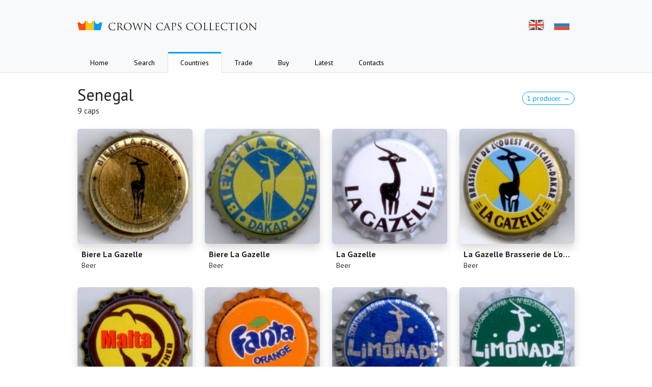

--- FILE ---
content_type: text/html; charset=UTF-8
request_url: https://procaps.ru/en/countries/senegal
body_size: 5755
content:
<!DOCTYPE html>
    <html lang="en">
        <head>
        <meta charset="UTF-8">
        <meta name="viewport" content="width=device-width, initial-scale=1">
        <meta name="yandex-verification" content="52e64d50bbc15964"/>
        <meta http-equiv="X-UA-Compatible" content="ie=edge">
        <meta name="theme-color" media="(prefers-color-scheme: light)" content="#ffffff"/>
        <meta name="theme-color" media="(prefers-color-scheme: dark)" content="#212529"/>
            <meta name="description"
          content="9 caps from Senegal — Dmitry Dalimov's crown caps collection">
        <meta name="keywords" content="beer caps collection,beer caps,breweriana,crowns,cap collection,beer caps,bottle caps,crown caps,cap,cap trade">
        <link rel="apple-touch-icon" sizes="57x57" href="https://procaps.ru/build/assets/apple-icon-57x57--Lu9tTkZ.png">
<link rel="apple-touch-icon" sizes="60x60" href="https://procaps.ru/build/assets/apple-icon-60x60-Ra2D0iyo.png">
<link rel="apple-touch-icon" sizes="72x72" href="https://procaps.ru/build/assets/apple-icon-72x72-wDV_045U.png">
<link rel="apple-touch-icon" sizes="76x76" href="https://procaps.ru/build/assets/apple-icon-76x76-RTpsBu9z.png">
<link rel="apple-touch-icon" sizes="114x114" href="https://procaps.ru/build/assets/apple-icon-114x114-EE5UMpwH.png">
<link rel="apple-touch-icon" sizes="120x120" href="https://procaps.ru/build/assets/apple-icon-120x120--Egssbfa.png">
<link rel="apple-touch-icon" sizes="144x144" href="https://procaps.ru/build/assets/ms-icon-144x144-_XcE3r8I.png">
<link rel="apple-touch-icon" sizes="152x152" href="https://procaps.ru/build/assets/apple-icon-152x152-yss3VRQA.png">
<link rel="apple-touch-icon" sizes="180x180" href="https://procaps.ru/build/assets/apple-icon-180x180-T3mlj5e3.png">
<link rel="icon"
      type="image/png"
      sizes="192x192"
      href="https://procaps.ru/build/assets/android-icon-192x192-0tosF7Kp.png">
<link rel="icon" type="image/png" sizes="32x32" href="https://procaps.ru/build/assets/favicon-32x32-zF2J2yCz.png">
<link rel="icon" type="image/png" sizes="96x96" href="https://procaps.ru/build/assets/favicon-96x96-VjKSD7kU.png">
<link rel="icon" type="image/png" sizes="16x16" href="https://procaps.ru/build/assets/favicon-16x16-T-nECxwW.png">
<link rel="manifest" href="https://procaps.ru/build/assets/app-6U5d5kMJ.webmanifest">
<meta name="msapplication-TileColor" content="#ffffff">
<meta name="msapplication-TileImage" content="https://procaps.ru/build/assets/ms-icon-144x144-_XcE3r8I.png">
<meta name="theme-color" content="#ffffff">
        <link href="https://fonts.googleapis.com/css?family=PT+Sans:400,700&amp;subset=latin,cyrillic&display=swap"
              rel="stylesheet">
        <link rel="preload" as="style" href="https://procaps.ru/build/assets/index-fPQtZD8E.css" /><link rel="stylesheet" href="https://procaps.ru/build/assets/index-fPQtZD8E.css" />                    <link rel="alternate" hreflang="en"
                  href="https://procaps.ru/en/countries/senegal">
                    <link rel="alternate" hreflang="ru"
                  href="https://procaps.ru/countries/senegal">
                <meta name="csrf-token" content="GQadAUEGZR5PSjCZijy0TUSU8PvFIVvV9tXJO8iy">
        <title>    Senegal —                 Crown caps collection            </title>
    </head>
    <body>
    <!-- Yandex.Metrika counter --> <script type="text/javascript" > (function(m,e,t,r,i,k,a){m[i]=m[i]||function(){(m[i].a=m[i].a||[]).push(arguments)}; m[i].l=1*new Date(); for (var j = 0; j < document.scripts.length; j++) {if (document.scripts[j].src === r) { return; }} k=e.createElement(t),a=e.getElementsByTagName(t)[0],k.async=1,k.src=r,a.parentNode.insertBefore(k,a)}) (window, document, "script", "https://cdn.jsdelivr.net/npm/yandex-metrica-watch/tag.js", "ym"); ym(22113748, "init", { clickmap:true, trackLinks:true, accurateTrackBounce:true, webvisor:true }); </script> <noscript><div><img src="https://mc.yandex.ru/watch/22113748" style="position:absolute; left:-9999px;" alt="" /></div></noscript> <!-- /Yandex.Metrika counter -->
    <div class="d-flex flex-column h-100">
                    <header class="header px-4 border-bottom">
    <div class="container">
        <div class="d-flex justify-content-between position-relative header__top pe-md-0">
            <a href="/" class="header__logo header__logo_en">
                <span class="visually-hidden">Crown caps collection</span>
            </a>
            <div class="d-none d-md-flex language">
                                    <a rel="alternate" hreflang="en"
                       href="https://procaps.ru/en/countries/senegal"
                       class="language__flag language__flag_en"
                       title="English">EN</a>
                                    <a rel="alternate" hreflang="ru"
                       href="https://procaps.ru/ru/countries/senegal"
                       class="language__flag language__flag_ru"
                       title="Русский">RU</a>
                            </div>

            <a href="javascript:void(0)"
               onclick="this.parentNode.parentNode.parentNode.classList.toggle('header_expanded')"
               class="burger d-md-none"
               id="burger">
                <span class="burger__line"></span>
                <span class="burger__line"></span>
                <span class="burger__line"></span>
            </a>
        </div>

        <nav class="header__navigation">
                            <a href="https://procaps.ru/en"
                   class="header__navigation-link link-body-emphasis"
                   target="">Home</a>
                            <a href="https://procaps.ru/en/search"
                   class="header__navigation-link link-body-emphasis"
                   target="">Search</a>
                            <a href="https://procaps.ru/en/countries"
                   class="header__navigation-link link-body-emphasis header__navigation-link_active"
                   target="">Countries</a>
                            <a href="https://procaps.ru/en/trade"
                   class="header__navigation-link link-body-emphasis"
                   target="">Trade</a>
                            <a href="https://crowncap.ru/en?utm_source=procaps.ru"
                   class="header__navigation-link link-body-emphasis"
                   target="_blank">Buy</a>
                            <a href="https://procaps.ru/en/recent"
                   class="header__navigation-link link-body-emphasis"
                   target="">Latest</a>
                            <a href="https://procaps.ru/en/contacts"
                   class="header__navigation-link link-body-emphasis"
                   target="">Contacts</a>
                        <div class="bg-body border-top d-flex d-md-none gap-4 header__language-mobile justify-content-center">
                                    <a rel="alternate"
                       hreflang="en"
                       class="header__language-mobile-item link-body-emphasis text-decoration-none"
                       href="https://procaps.ru/en/countries/senegal">English</a>
                                    <a rel="alternate"
                       hreflang="ru"
                       class="header__language-mobile-item link-body-emphasis text-decoration-underline"
                       href="https://procaps.ru/ru/countries/senegal">Русский</a>
                            </div>
        </nav>
    </div>
</header>
                
    <section class="section">
        <div class="container">
            <div class="country">
                <div class="country__title">
                    <h1 class="mb-0">Senegal</h1>
                    <p class="text-secondary-emphasis mb-0">
                        9 caps                    </p>
                </div>
                <div class="country__info">
                                            <a href="/countries/senegal/producers"
                           class="btn btn-outline-primary btn-sm rounded-4">
                            1 producer &rarr;
                        </a>
                                    </div>
            </div>

            <ul class="row list-unstyled mt-4 mb-0">
                                    <li class="col-6 col-sm-4 col-md-3 mb-4">
                        <a href="https://procaps.ru/en/9752"
   class="d-block ratio ratio-1x1">
    <img style="background: #857558"
         alt="#9752"
         class="rounded shadow w-100"
         src="https://static.procaps.ru/caps/thumbs/Gazelle.jpg"
         loading="lazy">
</a>
<div class="p-2">
    <div class="text-truncate fw-bold">Biere La Gazelle</div>
    <div class="text-truncate text-secondary-emphasis small">
        <span class="visually-hidden">(</span>Beer<span class="visually-hidden">)</span>
    </div>
</div>
                    </li>
                                    <li class="col-6 col-sm-4 col-md-3 mb-4">
                        <a href="https://procaps.ru/en/15100"
   class="d-block ratio ratio-1x1">
    <img style="background: #7c8a76"
         alt="#15100"
         class="rounded shadow w-100"
         src="https://static.procaps.ru/caps/thumbs/biere-la-gazelle-15100.jpg"
         loading="lazy">
</a>
<div class="p-2">
    <div class="text-truncate fw-bold">Biere La Gazelle</div>
    <div class="text-truncate text-secondary-emphasis small">
        <span class="visually-hidden">(</span>Beer<span class="visually-hidden">)</span>
    </div>
</div>
                    </li>
                                    <li class="col-6 col-sm-4 col-md-3 mb-4">
                        <a href="https://procaps.ru/en/20131"
   class="d-block ratio ratio-1x1">
    <img style="background: #b8b9c8"
         alt="#20131"
         class="rounded shadow w-100"
         src="https://static.procaps.ru/caps/thumbs/74f4aa9b-8d7b-4e25-af30-244e0f2ca936.jpg"
         loading="lazy">
</a>
<div class="p-2">
    <div class="text-truncate fw-bold">La Gazelle</div>
    <div class="text-truncate text-secondary-emphasis small">
        <span class="visually-hidden">(</span>Beer<span class="visually-hidden">)</span>
    </div>
</div>
                    </li>
                                    <li class="col-6 col-sm-4 col-md-3 mb-4">
                        <a href="https://procaps.ru/en/19122"
   class="d-block ratio ratio-1x1">
    <img style="background: #9d9977"
         alt="#19122"
         class="rounded shadow w-100"
         src="https://static.procaps.ru/caps/thumbs/432563d7-b5fd-4653-b2f5-7be4307ead47.jpg"
         loading="lazy">
</a>
<div class="p-2">
    <div class="text-truncate fw-bold">La Gazelle Brasserie de L&#039;ouest Africain-Dakar</div>
    <div class="text-truncate text-secondary-emphasis small">
        <span class="visually-hidden">(</span>Beer<span class="visually-hidden">)</span>
    </div>
</div>
                    </li>
                                    <li class="col-6 col-sm-4 col-md-3 mb-4">
                        <a href="https://procaps.ru/en/20982"
   class="d-block ratio ratio-1x1">
    <img style="background: #93784c"
         alt="#20982"
         class="rounded shadow w-100"
         src="https://static.procaps.ru/caps/thumbs/b880c01f-a17c-4be2-bf36-0470ae91c510.jpg"
         loading="lazy">
</a>
<div class="p-2">
    <div class="text-truncate fw-bold">Malta Panther</div>
    <div class="text-truncate text-secondary-emphasis small">
        <span class="visually-hidden">(</span>Beer<span class="visually-hidden">)</span>
    </div>
</div>
                    </li>
                                    <li class="col-6 col-sm-4 col-md-3 mb-4">
                        <a href="https://procaps.ru/en/20267"
   class="d-block ratio ratio-1x1">
    <img style="background: #bb7a4f"
         alt="#20267"
         class="rounded shadow w-100"
         src="https://static.procaps.ru/caps/thumbs/719a0db7-37be-4005-83a8-195284154046.jpg"
         loading="lazy">
</a>
<div class="p-2">
    <div class="text-truncate fw-bold">Fanta</div>
    <div class="text-truncate text-secondary-emphasis small">
        <span class="visually-hidden">(</span>Soda/soft drink<span class="visually-hidden">)</span>
    </div>
</div>
                    </li>
                                    <li class="col-6 col-sm-4 col-md-3 mb-4">
                        <a href="https://procaps.ru/en/20981"
   class="d-block ratio ratio-1x1">
    <img style="background: #626f96"
         alt="#20981"
         class="rounded shadow w-100"
         src="https://static.procaps.ru/caps/thumbs/f5b6e36a-4391-40ab-936b-c9c75bedddd8.jpg"
         loading="lazy">
</a>
<div class="p-2">
    <div class="text-truncate fw-bold">Limonade La Gazelle</div>
    <div class="text-truncate text-secondary-emphasis small">
        <span class="visually-hidden">(</span>Soda/soft drink<span class="visually-hidden">)</span>
    </div>
</div>
                    </li>
                                    <li class="col-6 col-sm-4 col-md-3 mb-4">
                        <a href="https://procaps.ru/en/23901"
   class="d-block ratio ratio-1x1">
    <img style="background: #769499"
         alt="#23901"
         class="rounded shadow w-100"
         src="https://static.procaps.ru/caps/thumbs/3335eea2-f49f-4955-9af0-0c89013ed770.jpg"
         loading="lazy">
</a>
<div class="p-2">
    <div class="text-truncate fw-bold">Limonade La Gazelle</div>
    <div class="text-truncate text-secondary-emphasis small">
        <span class="visually-hidden">(</span>Soda/soft drink<span class="visually-hidden">)</span>
    </div>
</div>
                    </li>
                                    <li class="col-6 col-sm-4 col-md-3 mb-4">
                        <a href="https://procaps.ru/en/18588"
   class="d-block ratio ratio-1x1">
    <img style="background: #bf9649"
         alt="#18588"
         class="rounded shadow w-100"
         src="https://static.procaps.ru/caps/thumbs/schweppes-indian-tonic-18588.jpg"
         loading="lazy">
</a>
<div class="p-2">
    <div class="text-truncate fw-bold">Schweppes Indian Tonic</div>
    <div class="text-truncate text-secondary-emphasis small">
        <span class="visually-hidden">(</span>Soda/soft drink<span class="visually-hidden">)</span>
    </div>
</div>
                    </li>
                            </ul>

            <button class="section__top section__top_hidden text-decoration-none">
    <i class="icon-arrow-up2"></i>
</button>
<link rel="modulepreload" as="script" href="https://procaps.ru/build/assets/scroll-top-arrow-ZOgj9nmg.js" /><script type="module" src="https://procaps.ru/build/assets/scroll-top-arrow-ZOgj9nmg.js"></script>        </div>
    </section>

    
                    <footer class="footer">
    <div class="container">
        <p class="footer__copyright">&copy; 2013-2026 Dmitry Dalimov</p>
        <nav class="footer__navigation">
                            <a href="https://procaps.ru/en" class="footer__link">Home</a>
                            <a href="https://procaps.ru/en/search" class="footer__link">Search</a>
                            <a href="https://procaps.ru/en/countries" class="footer__link">Countries</a>
                            <a href="https://procaps.ru/en/trade" class="footer__link">Trade</a>
                            <a href="https://crowncap.ru/en?utm_source=procaps.ru" class="footer__link">Buy</a>
                            <a href="https://procaps.ru/en/recent" class="footer__link">Latest</a>
                            <a href="https://procaps.ru/en/contacts" class="footer__link">Contacts</a>
                    </nav>
        <div class="footer__socials">
            <a class="footer__social" title="E-mail" href="/cdn-cgi/l/email-protection#dabeb7b3aea8a3f4bebbb6b3b7b5ac9abdb7bbb3b6f4b9b5b7" target="_blank" rel="noopener">
                <svg xmlns="http://www.w3.org/2000/svg" viewBox="0 0 24 24"><path d="M20,4H4C2.9,4,2,4.9,2,6v12c0,1.1,0.9,2,2,2h16c1.1,0,2-0.9,2-2V6C22,4.9,21.1,4,20,4z M20,8l-8,5L4,8V6l8,5l8-5V8z"/></svg>
            </a>
            <a class="footer__social" title="Facebook" href="https://facebook.com/dmitrydalimov" target="_blank" rel="noopener">
                <svg xmlns="http://www.w3.org/2000/svg" viewBox="0 0 24 24" enable-background="new 0 0 24 24"><path d="M20,2H4C2.9,2,2,2.9,2,4v16c0,1.1,0.9,2,2,2h16c1.1,0,2-0.9,2-2V4C22,2.9,21.1,2,20,2z M18.4,7.4H17c-0.9,0-1,0.3-1,1l0,1.3 h2.1L18,12h-1.9v7h-3.2v-7h-1.2V9.6h1.2V8.1c0-2,0.8-3.1,3.1-3.1h2.4V7.4z"/></svg>
            </a>
            <a class="footer__social" title="VK" href="http://vk.com/slavabogov" target="_blank" rel="noopener">
                <svg width="24" height="24" xmlns="http://www.w3.org/2000/svg"><path d="M20.596 3.403c1.28 1.28 1.393 3.27 1.403 7.036l.001.751v1.619l-.001.751c-.01 3.766-.123 5.757-1.403 7.036-1.28 1.28-3.27 1.393-7.036 1.403H10.44c-3.766-.01-5.757-.123-7.036-1.403-1.28-1.28-1.393-3.27-1.403-7.036V10.44c.01-3.766.123-5.757 1.403-7.036C4.683 2.123 6.673 2.01 10.439 2h3.121c3.766.01 5.757.123 7.036 1.403ZM7.416 8.249H5.958c-.417 0-.5.197-.5.413 0 .386.494 2.302 2.302 4.836 1.206 1.73 2.904 2.668 4.45 2.668.927 0 1.041-.208 1.041-.567v-1.308c0-.416.088-.5.382-.5.216 0 .587.109 1.453.943.989.989 1.152 1.432 1.708 1.432h1.459c.417 0 .625-.208.505-.62-.132-.409-.604-1.003-1.23-1.708-.34-.402-.85-.834-1.005-1.05-.217-.279-.155-.403 0-.65l.028-.04c.226-.321 1.763-2.526 1.934-3.312.093-.31 0-.537-.44-.537h-1.46c-.37 0-.541.197-.634.413 0 0-.742 1.808-1.793 2.982-.34.34-.494.448-.68.448-.092 0-.227-.108-.227-.417v-2.89c0-.37-.107-.536-.416-.536h-2.293c-.231 0-.37.173-.37.336 0 .351.525.432.579 1.421v2.148c0 .47-.085.556-.27.556-.495 0-1.698-1.816-2.412-3.894-.14-.403-.28-.567-.653-.567Z" fill-rule="nonzero"/></svg>
            </a>
            <a class="footer__social" title="Instagram" href="https://instagram.com/beer__caps" target="_blank" rel="noopener">
                <svg xmlns="http://www.w3.org/2000/svg" viewBox="0 0 24 24"><path d="M 8 3 C 5.239 3 3 5.239 3 8 L 3 16 C 3 18.761 5.239 21 8 21 L 16 21 C 18.761 21 21 18.761 21 16 L 21 8 C 21 5.239 18.761 3 16 3 L 8 3 z M 18 5 C 18.552 5 19 5.448 19 6 C 19 6.552 18.552 7 18 7 C 17.448 7 17 6.552 17 6 C 17 5.448 17.448 5 18 5 z M 12 7 C 14.761 7 17 9.239 17 12 C 17 14.761 14.761 17 12 17 C 9.239 17 7 14.761 7 12 C 7 9.239 9.239 7 12 7 z M 12 9 A 3 3 0 0 0 9 12 A 3 3 0 0 0 12 15 A 3 3 0 0 0 15 12 A 3 3 0 0 0 12 9 z"/></svg>
            </a>
            <a class="footer__social footer__social_cci" title="Crowncaps.Info" href="http://www.crowncaps.info/phplib/cci_members_maintain.php?ID=2119" target="_blank" rel="noopener">
                <svg xmlns="http://www.w3.org/2000/svg" viewBox="0 0 42.111 14.995"><path d="M41.984 11.83c-.133-.642-.396-1.335-.744-2.034-.318-.62-.715-1.285-1.172-1.935-.428-.6-.92-1.22-1.47-1.84-.503-.56-1.03-1.09-1.56-1.58l.62-1.17h-1.98c-.148-.12-.31-.25-.473-.37-.605-.45-1.24-.88-1.876-1.27-.68-.4-1.39-.77-2.1-1.05-.78-.31-1.51-.5-2.14-.56-.74-.06-1.36.03-1.84.33-.55.33-.89.9-.92 1.75-.03.96.34 2.25 1.24 3.78.91 1.58 2.2 3.15 3.71 4.57l-.71 1.3h2.2c1.28 1.03 2.6 1.84 3.82 2.41 1.46.67 2.7.94 3.64.83.822-.1 1.39-.49 1.65-1.12.236-.544.25-1.22.103-1.95l-.03-.06zM31.76 9.503c-1.194-1.147-2.234-2.4-3.008-3.66-.813-1.32-1.203-2.438-1.25-3.302-.04-.76.19-1.31.615-1.64.375-.29.898-.41 1.524-.38.56.03 1.2.18 1.91.45.64.25 1.29.57 1.92.94.6.34 1.19.74 1.76 1.18.08.05.16.12.24.18h-.25L31.77 9.5zm9.478 3.462c-.295.502-.83.78-1.588.804-.854.03-1.953-.27-3.21-.89-.924-.46-1.893-1.07-2.855-1.8l3.392-6.53c.49.46.975.96 1.435 1.47.514.57.97 1.16 1.362 1.72.417.6.773 1.21 1.05 1.78.302.63.516 1.25.61 1.81.104.635.06 1.21-.196 1.64v-.036zm-14.613-2.87l-.144-.3c-.31-.62-.71-1.285-1.17-1.935-.42-.605-.92-1.225-1.47-1.845l-.3-.325.27-.03s.7-2.703-3.22-2.644l-.15-.103c-.62-.458-1.25-.887-1.89-1.27-.68-.4-1.38-.77-2.09-1.05-.78-.31-1.51-.503-2.16-.56-.74-.06-1.36.03-1.83.31-.54.34-.88.9-.91 1.742-.01.532.09 1.167.34 1.876-.43-.51-1.25-.94-2.83-.91l-.15-.1c-.62-.45-1.254-.89-1.89-1.27-.68-.4-1.39-.76-2.1-1.05C4.13.32 3.4.13 2.75.07 2.01-.01 1.39.09.918.37.37.697.03 1.272.002 2.115c-.03.96.34 2.242 1.226 3.778.206.352.428.7.664 1.05-.128.182-.192.295-.192.295s-3.082 5.236 3.906 4.55c.222-.06.443-.12.65-.19 1.338 1.086 2.706 1.95 3.988 2.543 1.463.67 2.708.94 3.65.83.826-.1 1.38-.48 1.656-1.12.237-.54.237-1.22.09-1.95l-.016-.06c.436.02.93 0 1.492-.06.225-.06.443-.11.65-.18 1.344 1.08 2.708 1.95 3.988 2.54 1.463.67 2.71.94 3.65.83.826-.1 1.382-.48 1.653-1.12.243-.54.252-1.22.098-1.95-.03-.12-.06-.24-.096-.37l.62-1.37h-1.14l.08-.05zM12.29 5.64s.083-.325.033-.738c.14.295.3.59.487.916.2.34.423.694.662 1.034-.127.177-.192.295-.192.295h-.003c-.296-.385-.615-.77-.956-1.153l-.31-.34.27-.044.02.03zm-9.69.384l-.124-.206c-.813-1.33-1.203-2.438-1.25-3.31-.04-.767.19-1.314.615-1.654C2.22.56 2.74.44 3.37.47c.557.03 1.197.178 1.906.443.64.237 1.29.562 1.92.93.56.326 1.12.71 1.664 1.11-.635.028-1.382.117-2.264.294-1.847.56-3.19 1.816-4.003 2.735l.013.04zm1.256 3.398c-.01-.09-.015-.163-.02-.236.182.192.367.384.557.576-.18-.09-.36-.207-.54-.355l.003.014zm11.108 3.53c-.296.503-.833.768-1.59.798-.853.03-1.952-.266-3.21-.886-.9-.443-1.846-1.034-2.777-1.743 2.483-1.03 3.058-2.33 3.058-2.33L8.348 8.1s-1.08 1.42-2.452 1.773c-.71-.635-1.36-1.315-1.936-2.01.916-3.25 5.85-4.06 5.392-1.875l2.482-.34c.088.104.192.207.28.31.384.435.74.872 1.064 1.3-.384.754-1.847 4.033 2.01 4.423.028.48-.045.89-.252 1.23l.028.05zm-.848-6.928l-.123-.206c-.797-1.33-1.196-2.438-1.24-3.31-.045-.767.192-1.314.62-1.654.384-.295.9-.413 1.536-.384.56.03 1.19.178 1.9.443.63.237 1.28.562 1.92.93.56.326 1.12.71 1.67 1.11-.64.028-1.38.117-2.26.294-1.84.56-3.19 1.816-3.99 2.735l-.04.04zm1.256 3.398c-.01-.09-.015-.163-.018-.236.182.192.366.384.557.576-.19-.09-.37-.207-.54-.355l.01.014zm11.108 3.53c-.296.503-.832.768-1.588.798-.857.03-1.965-.266-3.22-.886-.9-.443-1.847-1.034-2.777-1.743 2.48-1.03 3.057-2.33 3.057-2.33l-2.097-.69s-1.08 1.42-2.452 1.78c-.695-.63-1.36-1.31-1.935-2.01.915-3.25 5.85-4.06 5.39-1.87l2.483-.34c.09.11.2.21.29.31.5.58.96 1.16 1.36 1.72.41.6.77 1.2 1.05 1.78.09.2.18.4.25.59h-1.08l-.82 1.58h2.31c.03.49-.03.95-.25 1.3l.05.04z"/></svg>
            </a>
        </div>
    </div>
</footer>
            </div>
    <link rel="modulepreload" as="script" href="https://procaps.ru/build/assets/app-d1eFTyyA.js" /><link rel="modulepreload" as="script" href="https://procaps.ru/build/assets/_commonjsHelpers-4gQjN7DL.js" /><script data-cfasync="false" src="/cdn-cgi/scripts/5c5dd728/cloudflare-static/email-decode.min.js"></script><script type="module" src="https://procaps.ru/build/assets/app-d1eFTyyA.js"></script>        <script defer src="https://static.cloudflareinsights.com/beacon.min.js/vcd15cbe7772f49c399c6a5babf22c1241717689176015" integrity="sha512-ZpsOmlRQV6y907TI0dKBHq9Md29nnaEIPlkf84rnaERnq6zvWvPUqr2ft8M1aS28oN72PdrCzSjY4U6VaAw1EQ==" data-cf-beacon='{"version":"2024.11.0","token":"aa132466efa844ef879bf51696c19820","r":1,"server_timing":{"name":{"cfCacheStatus":true,"cfEdge":true,"cfExtPri":true,"cfL4":true,"cfOrigin":true,"cfSpeedBrain":true},"location_startswith":null}}' crossorigin="anonymous"></script>
</body>
    </html>
